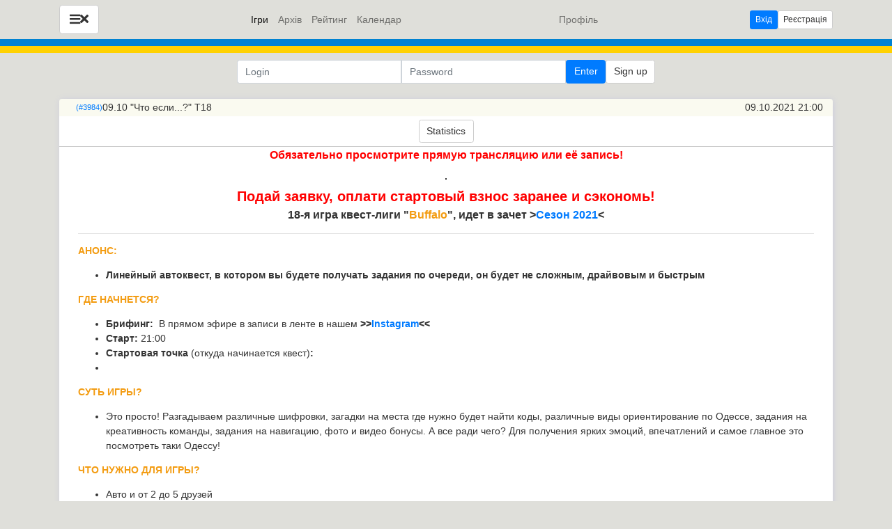

--- FILE ---
content_type: text/html; charset=UTF-8
request_url: https://www.quest.ua/index.php?gid=3984
body_size: 6439
content:
<!DOCTYPE html>
<html xmlns="https://www.w3.org/1999/xhtml" lang="en">
<head>
  <meta http-equiv="Content-Type" content="text/html; charset=utf-8"/>
  <meta name="viewport"
        content="width=device-width, minimum-scale=0.2, initial-scale=1.0, maximum-scale=2.0, user-scalable=1">
  <title>Quest UA</title>
  <link rel='shortcut icon' href='https://qeng.org/favicon.ico'/>
  <link rel="alternate" type="application/rss+xml" title="RSS" href="https://www.quest.ua/rss.php?games"/>
  <!-- Global site tag (gtag.js) - Google Analytics -->
  <script async src="https://www.googletagmanager.com/gtag/js?id=UA-814517-15"></script>
  <script>
    window.dataLayer = window.dataLayer || [];

    function gtag() {
      dataLayer.push(arguments);
    }

    gtag('js', new Date());

    gtag('config', 'UA-814517-15');
  </script>
    
    
<meta property='og:title' content='09.10 "Что если...?" T18' />
<meta property='og:type' content='activity' />
<meta property='og:url' content='https://www.quest.ua/?gid=3984' />
<meta property='og:site_name' content='www.quest.ua' />
     <link rel="stylesheet" href="https://cdn.jsdelivr.net/npm/bootstrap@4.6.0/dist/css/bootstrap.min.css">
<link rel="stylesheet" href="https://use.fontawesome.com/releases/v5.7.0/css/all.css">
<script src="https://code.jquery.com/jquery-3.5.1.min.js"></script>
  <link rel="stylesheet" type="text/css" href="https://qeng.org/css/style_game_common.css?v=1767133909"/>
    
      <link rel='stylesheet' type='text/css' href='https://qeng.org/css_d/137.css?v=1676647371'/>
        </head>

<body class='ltr '>
<div class='logo text-center'>

    <link rel="preconnect" href="https://fonts.googleapis.com">
<link rel="preconnect" href="https://fonts.gstatic.com" crossorigin>
<link href="https://fonts.googleapis.com/css2?family=Montserrat:ital,wght@0,100;0,200;0,300;0,400;0,500;0,600;0,700;0,800;0,900;1,100;1,200;1,300;1,400;1,500;1,600;1,700;1,800;1,900&display=swap" rel="stylesheet">
<link rel="stylesheet" href="https://qeng.tihov.com.ua/public/css/style-1.0.2.min.css" />
<script src="https://cdn.qeng.org/f/g/3913/pg8IiPda7I.js"></script>

<nav class="navbar navbar-expand-lg navbar-light">
  <div class="container">
      <button class="btn btn-default btn-lg mobile-button"><i class="fas fa-bars"></i><i class="fas fa-times"></i></button>
      <ul class="navbar-nav me-auto mb-2 mb-lg-0 main-nav">
        <li class="nav-item" data-id="games">
          <a class="nav-link" href="/">Ігри</a>
        </li>
        <li class="nav-item" data-id="archive">
          <a class="nav-link" href="/archive.php">Архів</a>
        <li class="nav-item" data-id="ratings">
          <a class="nav-link" href="/ratings.php">Рейтинг</a>
                  <li class="nav-item" data-id="ratings">
          <a class="nav-link" href="https://docs.google.com/spreadsheets/d/1AgKFW1qoj1q4nHtp8YKMCmTxhdGQ9HLSWGQ_RonMDK8/edit#gid=0">Календар</a>
        </li>
      </ul>
      <ul class="navbar-nav me-auto mb-2 mb-lg-0 navbar-profile logged-in">
        <li class="nav-item" data-id="profile">
          <a class="nav-link profile-button" href="/usp.php">Профіль</a>
        </li>
        <li class="nav-item nav-item-logout"></li>
      </ul>
      <ul class="navbar-nav me-auto mb-2 mb-lg-0 navbar-profile logged-out">
        <li class="nav-item">
          <button class="btn btn-primary btn-sm" data-target="#modal_login_register" data-toggle="modal" data-backdrop="static" data-keyboard="false">Вхід</button>
        </li>
        <li class="nav-item">
          <button class="btn btn-default btn-sm" data-target="#modal_register" data-toggle="modal" data-backdrop="static" data-keyboard="false">Реєстрація</button>
        </li>
      </ul>
  </div>
</nav></div>
  <div style='background-color: #0082D1;width:100%;height:10px;z-index:1000;'></div>
  <div style='background-color: #FFD100;width:100%;height:10px;z-index:1000;'></div>
    <script src="https://qeng.org/script/menu_head_utils.js?v=1767133909"></script><div class='container-flex navbar-container'>
      <div id='header'  align='center'>
              </div>
</div>
<div class="out-login">
<form method="POST">
  <div class="input-group login">
    <input type="text" name="user" class="form-control" placeholder="Login" value=""/>
    <span class="input-group-addon"></span>                
    <input type="password" name="pass" class="form-control" placeholder="Password"/>
    <span class="input-group-btn"><button class="btn btn-primary" type="sumbit" name="login">Enter</button></span>
    <span class="input-group-btn"><button class="btn btn-default" type="button" data-target="#modal_register" data-toggle="modal" data-backdrop="static" data-keyboard="false">Sign up</button></span>
  </div>
</form>
</div>
      <div class="modal fade" id="modal_register" tabindex="-1" role="dialog" aria-hidden="true"><div class="modal-dialog" role="document">
  <div class="modal-content">
    <div class="modal-header text-center">
                  <h2 class="register-title">Sign up</h2>
                  <button type="button" class="close" data-dismiss="modal" aria-label="Close">
        <span aria-hidden="true">&times;</span>
      </button>
    </div>
    <div class="modal-body mx-3">
              <form method="post" action='' class="register-form " novalidate oninput="">

        <input type="hidden" name="register_form_id" value="#modal_register"/>
        <input type="hidden" name="new_register"/>
        <div class="form-group">
          <label for="usernamer" class="cols-sm-2 control-label">Login</label>
          <input type="text" class="form-control" name="new_user" id="usernamer"
                 placeholder="Desired login…" value="" required/>
        </div>

        <div class="form-group">
          <label for="passwordr" class="cols-sm-2 control-label">Password</label>
          <input type="password" class="form-control" name="new_pass" id="passwordr"
                 placeholder="Password…" value="" required/>
        </div>
                  <div class="form-group">
          <label for="password2r" class="cols-sm-2 control-label">Same password</label>
          <input type="password" class="form-control" name="new_pass2" id="password2r"
                 placeholder="The same password again…"
                 value="" />
        </div>
                      <div class="form-group">
              <label for="emailr"
                     class="cols-sm-2 control-label">Email (for password recovery)</label>
              <input type="email" class="form-control validate invalid" name="new_email" id="emailr"
                     placeholder="Your Email…"
                     value="" />
            </div>
            <div class="form-group">
              <label for="phoner" class="cols-sm-2 control-label">Phone number</label>
              <input type="text" class="form-control" name="new_phone" id="phoner"
                     placeholder="Your phone number…"
                     value="" />
            </div>
                      <div class="form-group">
          <button type="button" name="try_register" class="btn btn-registartion btn-primary ajax-form"
                  data-object='#modal_register'
                  data-href='/ajax_register.php?ajax'>Sign up</button>
        </div>
      </form>
            </div>
  </div>
</div></div><div class="modal fade" id="modal_login_register" tabindex="-1" role="dialog" aria-hidden="true"><div class="modal-dialog" role="document">
  <div class="modal-content">
    <div class="modal-header text-center">
                  <h2 class="register-title">Log in/Sign up</h2>
                  <button type="button" class="close" data-dismiss="modal" aria-label="Close">
        <span aria-hidden="true">&times;</span>
      </button>
    </div>
    <div class="modal-body mx-3">
              <form method="post" action='' class="register-form " novalidate oninput="">

        <input type="hidden" name="register_form_id" value="#modal_login_register"/>
        <input type="hidden" name="new_register"/>
        <div class="form-group">
          <label for="usernamelr" class="cols-sm-2 control-label">Login</label>
          <input type="text" class="form-control" name="new_user" id="usernamelr"
                 placeholder="Desired login…" value="" required/>
        </div>

        <div class="form-group">
          <label for="passwordlr" class="cols-sm-2 control-label">Password</label>
          <input type="password" class="form-control" name="new_pass" id="passwordlr"
                 placeholder="Password…" value="" required/>
        </div>
                      <div class="form-group">
              <button type="button" name="try_login" class="btn btn-registartion btn-outline-primary ajax-form"
                      data-object='#modal_login_register'
                      data-href='/ajax_register.php?ajax'>Login</button>
            </div>
                      <div class="form-group">
          <label for="password2lr" class="cols-sm-2 control-label">Same password</label>
          <input type="password" class="form-control" name="new_pass2" id="password2lr"
                 placeholder="The same password again…"
                 value="" />
        </div>
                      <div class="form-group">
              <label for="emaillr"
                     class="cols-sm-2 control-label">Email (for password recovery)</label>
              <input type="email" class="form-control validate invalid" name="new_email" id="emaillr"
                     placeholder="Your Email…"
                     value="" />
            </div>
            <div class="form-group">
              <label for="phonelr" class="cols-sm-2 control-label">Phone number</label>
              <input type="text" class="form-control" name="new_phone" id="phonelr"
                     placeholder="Your phone number…"
                     value="" />
            </div>
                      <div class="form-group">
          <button type="button" name="try_register" class="btn btn-registartion btn-primary ajax-form"
                  data-object='#modal_login_register'
                  data-href='/ajax_register.php?ajax'>Sign up</button>
        </div>
      </form>
            </div>
  </div>
</div></div><div class='container'><div id='game_3984' class='game '>
  <div class='sp-wrap' >
     <div class='sp-head clickable unfolded sp-head folded clickable game-head'  onclick="$(this).toggleClass('unfolded');$(this).next().slideToggle('slow');$(this).next().children('.ckeditor_auto').each(function() {
           replace_editor($(this).get(0));
         }
      );"><a class='game-list-id' href='?gid=3984'><span>(#3984)</span></a><span class='game-list-time'>09.10.2021 21:00</span><span class='game-list-title'>09.10 "Что если...?" T18</span></div>
     <div class='sp-body unfolded'> 
       <div class='out_game_controls'><div class = 'text-center'>   <form method='get' action='stat.php' target='_blank'>
      <button class='btn btn-default ga-event' type='submit' data-event-action='game_list?stat' data-event-label='3984'>Statistics</button>
      <input type='hidden' name='gid' value='3984'/>
    </form>
</div></div>
        <div class='description'>
          <p style="margin-bottom: 11px; text-align: center;"><span style="font-size:16px;"><span style="line-height:107%"><span style="font-family:Calibri,sans-serif"><b><span style="color:red">Обязательно просмотрите прямую трансляцию или её запись!</span></b></span></span></span></p>

<p style="text-align: center;"><img alt="" src="https://imagizer.imageshack.com/img922/6410/TF4XkL.jpg" style="width: 100%; border-width: 1px; border-style: solid;" /><br />
<span style="font-size:20px;"><span style="color:#ff0000;"><strong>Подай заявку,&nbsp;оплати стартовый взнос заранее и сэкономь!</strong></span></span><br />
<span style="font-size:16px;"><strong>18-я игра квест-лиги &quot;<span style="color:#f39c12;">Buffalo</span>&quot;, идет в зачет &gt;<a href="http://Сезон 2021">Сезон 2021</a>&lt;</strong></span></p>

<hr />
<p><span style="color:#f39c12;"><strong>АНОНС:</strong></span></p>

<ul>
	<li><b>Линейный автоквест, в котором вы будете получать задания по очереди, он&nbsp;будет не сложным, драйвовым и быстрым</b></li>
</ul>

<p><span style="color:#f39c12;"><strong>ГДЕ НАЧНЕТСЯ?</strong></span></p>

<ul>
	<li><strong>Брифинг:</strong>&nbsp; В прямом эфире в записи&nbsp;в ленте в нашем <strong>&gt;&gt;<a href="http://www.instagram.com/odessaquest">Instagram</a>&lt;&lt;</strong>&nbsp;</li>
	<li><strong>Старт: </strong>21:00</li>
	<li><strong>Стартовая точка</strong> (откуда начинается квест)<strong>:</strong>&nbsp;</li>
	<li><a href="https://imagizer.imageshack.com/img922/2084/Oe5lk0.jpg"><img alt="" src="https://imagizer.imageshack.com/img922/2084/Oe5lk0.jpg" style="width: 50%;" /></a></li>
</ul>

<p><strong><span style="color:#f39c12;">СУТЬ ИГРЫ?</span></strong></p>

<ul>
	<li>Это просто! Разгадываем различные шифровки, загадки на места где нужно будет найти коды, различные виды ориентирование по Одессе, задания на креативность команды, задания на навигацию, фото и видео бонусы. А все ради чего? Для получения ярких эмоций, впечатлений и самое главное это посмотреть таки Одессу!</li>
</ul>

<p><span style="color:#f39c12;"><strong>ЧТО НУЖНО ДЛЯ ИГРЫ?</strong></span></p>

<ul>
	<li>Авто и от 2 до 5&nbsp;друзей</li>
	<li>на сайте в команде лимит 7 человек</li>
	<li>Доступ к интернету (подойдет любой современный телефон)</li>
	<li>Установленное приложение 2GIS</li>
	<li>Фонарики для каждого игрока</li>
	<li>Ручка и блокнот</li>
	<li>Одежда обычная</li>
	<li><span style="color:#ff0000;"><strong>Ультрафиолетовый фонарик (будет возможность найти бонусные коды)</strong></span></li>
</ul>

<p><span style="color:#f39c12;"><strong>ПРИЗЫ:</strong></span></p>

<ul>
	<li>Победителей и участников&nbsp;ждут различные призы, все зависит от занятого места. Среди призов: памятные грамоты, подарки, сертификаты на развлекательные мероприятия, скидки на наши мероприятия!</li>
</ul>

<p><span style="color:#f39c12;"><strong>СТАРТОВЫЙ ВЗНОС:</strong></span><span style="color:#27ae60;"></span></p>

<ul>
	<li><span style="color:#27ae60;"><strong>600 грн с команды</strong></span>&nbsp;- при оплате взноса до 09.10</li>
	<li><span style="color:#27ae60;"><strong>800 грн с команды</strong></span>&nbsp;- при оплате взноса в день игры</li>
	<li><strong>*</strong> для команд <strong>ТОП-10 2020</strong> действует дополнительная скидка <strong>100 грн</strong>, вне зависимости от времени оплаты стартового взноса!</li>
	<li>для новых команд действует отдельная скидка при оплате стартового взноса в день игры!</li>
</ul>

<hr />
<p style="text-align:center"><span style="font-size:16px"><span style="color:#8e44ad"><strong>По поводу бронирования места, оплаты&nbsp;стартового взноса&nbsp;и других интересующих вас вопросов -&nbsp;</strong></span></span></p>

<p style="text-align:center"><span style="color:#000000"><strong>звоните, пишете (Viber/Telegram): <a href="tel:063-470-19-49">+380634701949</a></strong></span></p>

<hr />
<table align="center" style="width:100%; border:undefined">
	<tbody>
		<tr>
			<td colspan="4">
			<p style="text-align:center"><span style="font-size:16px"><span style="color:#8e44ad"><strong>Присоединяйтесь к нам&nbsp;в&nbsp;соцсетях!</strong></span></span></p>
			</td>
		</tr>
		<tr>
			<td style="text-align:center"><strong><a href="http://www.instagram.com/odessaquest" rel="noopener noreferrer" target="_blank"><span style="color:#2980b9">INSTAGRAM</span></a></strong></td>
			<td style="text-align:center"><strong><a href="http://www.facebook.com/groups/odessaquest" rel="noopener noreferrer" target="_blank"><span style="color:#2980b9">FACEBOOK</span></a></strong></td>
			<td style="text-align:center"><strong><a href="https://t.me/oqchannel" rel="noopener noreferrer" target="_blank"><span style="color:#2980b9">TELEGRAM</span></a></strong></td>
		</tr>
	</tbody>
</table>
<style type="text/css">a { 
    text-decoration: none; /* Отменяем подчеркивание у ссылки */
    color: #2980b9;
   }
</style>

        </div>
          
  <div class='sp-wrap' >
     <div class='sp-head ' style='cursor:default'>Authors: <a href='view_user.php?user_id=9900'>dodgemax</a>, <a href='view_user.php?user_id=9899'>agent</a></div>
  </div>
  
      
      
      
  <div class='sp-wrap' >
     <div class='sp-head folded clickable '  onclick="$(this).toggleClass('unfolded');$(this).next().slideToggle('slow');$(this).next().children('.ckeditor_auto').each(function() {
           replace_editor($(this).get(0));
         }
      );">Accepted to the game(16)</div>
     <div class='sp-body'> 
       <div style='padding:5px;'><ol class='teams-accepted'><li><a class='url-team' href='team.php?team_id=13020'>#ойнесеться (укр.)</a></li><li><a class='url-team' href='team.php?team_id=12870'>K.A.G.</a></li><li><a class='url-team' href='team.php?team_id=6641'>MRAK</a></li><li><a class='url-team' href='team.php?team_id=11108'>PaneM</a></li><li><a class='url-team' href='team.php?team_id=12279'>Зал Абсурда</a></li><li><a class='url-team' href='team.php?team_id=13019'>И гэнг, и бэнг</a></li><li><a class='url-team' href='team.php?team_id=13197'>Кумчики</a></li><li><a class='url-team' href='team.php?team_id=8697'>Лихие лентяи</a></li><li><a class='url-team' href='team.php?team_id=6025'>Н</a></li><li><a class='url-team' href='team.php?team_id=5940'>Падонки</a></li><li><a class='url-team' href='team.php?team_id=9099'>СверхъестественныеМореПродукты</a></li><li><a class='url-team' href='team.php?team_id=11243'>Сириус</a></li><li><a class='url-team' href='team.php?team_id=10094'>Случайно рождённые</a></li><li><a class='url-team' href='team.php?team_id=6394'>Стальканат</a></li><li><a class='url-team' href='team.php?team_id=11642'>СтритдристЁры</a></li><li><a class='url-team' href='team.php?team_id=5929'>Тюлени</a></li></ol></div>
     </div>
  </div>
  
      
  <div class='sp-wrap' >
     <div class='sp-head folded clickable '  onclick="$(this).toggleClass('unfolded');$(this).next().slideToggle('slow');$(this).next().children('.ckeditor_auto').each(function() {
           replace_editor($(this).get(0));
         }
      );">Accepted to test the game(1)</div>
     <div class='sp-body'> 
       <div style='padding:5px;'><ol class='teams-testers'><li><a class='url-team' href='team.php?team_id=2181'>OdessaQuest</a>&nbsp;<font color="#ff0000">(Test)</font></li></ol></div>
     </div>
  </div>
  
      
  <div class='sp-wrap' >
     <div class='sp-head ' style='cursor:default'>Tested the game: agent, dodgemax, Karinasleh</div>
  </div>
  
      Players in game: 85<br/>
  
      
     </div>
  </div>
  </div></div><div class='logo footer' align='center'>
    <div class="container">
    <div class="contacts">
        <ul>
            <li><a href="https://t.me/Nuclearjke" target="_blank">@Nuclearjke</a></li>
            <li><a href="https://t.me/xleban" target="_blank">@xleban</a></li>
            <li><a href="https://t.me/miklash" target="_blank">@miklash</a></li>
        </ul>
    </div>
    <div class="toggle-version"><button class="btn btn-default btn-sm custom-design-toggler"></button></div>
</div>
<div class="admin-panel">
    <div class="title">Админ панель</div>
    <ul>
        <li data-id="administrators"><a href="/admin/admin_admins.php"><i class="fas fa-users-cog"></i> Адміністратори</a></li>
        <li data-id="design"><a href="/admin/admin_design.php"><i class="fas fa-palette"></i> Дизайн</a></li>
        <li data-id="pay"><a href="/admin/admin_pay.php"><i class="far fa-credit-card"></i> Платіжна система</a></li>
        <li data-id="page"><a href="/page.php"><i class="far fa-copy"></i> Сторінки</a></li>
        <li data-id="games"><a href="/share_games.php"><i class="fas fa-list"></i> Ігри з інших доменів</a></li>
        <li data-id="rating"><a href="/add_rating.php"><i class="fas fa-trophy"></i> Рейтинг сезону</a></li>
        <li data-id="create-game"><a href="javascript: toggleCreateGameForm();"><i class="fas fa-plus"></i> Створити гру</a></li>
    </ul>
    <div class="create-game">
        <form method="post">
            <div class="input-group">
                <select class="custom-select" name="single">
                    <option value="0">Командна</option>
                    <option value="1">Одиночна</option>
                </select>
                <div class="input-group-append">
                    <button class="btn btn-outline-light" type="submit" name="new_game">Створити</button>
                </div>
            </div>
        </form>
    </div>
    <div class="time"></div>
    <div class="close-button"><i class="fas fa-times"></i></div>
</div></div>
<script src='https://cdn.jsdelivr.net/npm/popper.js@1.16.1/dist/umd/popper.min.js'></script><script src='https://code.jquery.com/ui/1.12.1/jquery-ui.min.js'></script><script src='https://cdn.jsdelivr.net/npm/bootstrap@4.6.0/dist/js/bootstrap.min.js'></script><script src='https://qeng.org/script/menu_utils.js?v=1767133909'></script><script src='https://qeng.org/script/save_scroll.js?v=1767133909'></script></body></html>